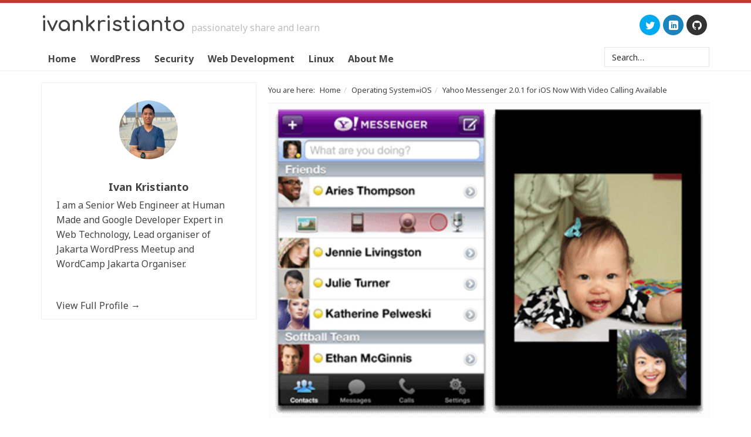

--- FILE ---
content_type: text/html; charset=UTF-8
request_url: https://www.ivankristianto.com/yahoo-messenger-2-0-1-for-ios-now-with-video-calling-available/
body_size: 14370
content:
<!DOCTYPE html><html lang="en-US"><head><link data-optimized="2" rel="stylesheet" href="https://www.ivankristianto.com/wp-content/litespeed/css/0393e9271a79058d5725e770d0ad0c33.css?ver=1419e" /><meta http-equiv="Content-Type"
content="text/html; charset=UTF-8" /><link rel="profile" href="https://gmpg.org/xfn/11"><link rel="pingback" href="https://www.ivankristianto.com/xmlrpc.php" /><meta name="viewport" content="width=device-width, initial-scale=1.0, maximum-scale=1.0, user-scalable=no" /><link rel="stylesheet" type="text/css" href="//fonts.googleapis.com/css?family=Noto+Sans:400,700|Noto+Sans:400,700" media="screen"><meta name='robots' content='index, follow, max-image-preview:large, max-snippet:-1, max-video-preview:-1' /><title>Yahoo Messenger 2.0.1 for iOS Now With Video Calling Available</title><link rel="canonical" href="https://www.ivankristianto.com/yahoo-messenger-2-0-1-for-ios-now-with-video-calling-available/" /><meta property="og:locale" content="en_US" /><meta property="og:type" content="article" /><meta property="og:title" content="Yahoo Messenger 2.0.1 for iOS Now With Video Calling Available" /><meta property="og:description" content="There is a good news for you who using iOS such is iPhone or iPad. Now you can make a video call using Yahoo Messenger to your family at home or others that using Yahoo messenger on their iPhone or iPad or PC. With Yahoo Messenger 2.0.1, you can now make iPhone 4 / iPod [&hellip;]" /><meta property="og:url" content="https://www.ivankristianto.com/yahoo-messenger-2-0-1-for-ios-now-with-video-calling-available/" /><meta property="og:site_name" content="Ivan Kristianto" /><meta property="article:publisher" content="http://www.facebook.com/IvanKristiantoBlog" /><meta property="article:published_time" content="2010-10-28T10:44:38+00:00" /><meta property="article:modified_time" content="2013-08-03T16:34:13+00:00" /><meta property="og:image" content="https://www.ivankristianto.com/uploads/2010/10/20101028yahoo_messenger.png" /><meta property="og:image:width" content="442" /><meta property="og:image:height" content="314" /><meta property="og:image:type" content="image/png" /><meta name="author" content="Ivan Kristianto" /><meta name="twitter:card" content="summary_large_image" /><meta name="twitter:creator" content="@ivankrisdotcom" /><meta name="twitter:site" content="@ivankrisdotcom" /><meta name="twitter:label1" content="Written by" /><meta name="twitter:data1" content="Ivan Kristianto" /><meta name="twitter:label2" content="Est. reading time" /><meta name="twitter:data2" content="1 minute" /> <script type="application/ld+json" class="yoast-schema-graph">{"@context":"https://schema.org","@graph":[{"@type":"WebPage","@id":"https://www.ivankristianto.com/yahoo-messenger-2-0-1-for-ios-now-with-video-calling-available/","url":"https://www.ivankristianto.com/yahoo-messenger-2-0-1-for-ios-now-with-video-calling-available/","name":"Yahoo Messenger 2.0.1 for iOS Now With Video Calling Available","isPartOf":{"@id":"https://www.ivankristianto.com/#website"},"primaryImageOfPage":{"@id":"https://www.ivankristianto.com/yahoo-messenger-2-0-1-for-ios-now-with-video-calling-available/#primaryimage"},"image":{"@id":"https://www.ivankristianto.com/yahoo-messenger-2-0-1-for-ios-now-with-video-calling-available/#primaryimage"},"thumbnailUrl":"https://www.ivankristianto.com/uploads/2010/10/20101028yahoo_messenger.png","datePublished":"2010-10-28T10:44:38+00:00","dateModified":"2013-08-03T16:34:13+00:00","author":{"@id":"https://www.ivankristianto.com/#/schema/person/a078028f4eaf78e3bbc4c14d949f1d4b"},"breadcrumb":{"@id":"https://www.ivankristianto.com/yahoo-messenger-2-0-1-for-ios-now-with-video-calling-available/#breadcrumb"},"inLanguage":"en-US","potentialAction":[{"@type":"ReadAction","target":["https://www.ivankristianto.com/yahoo-messenger-2-0-1-for-ios-now-with-video-calling-available/"]}]},{"@type":"ImageObject","inLanguage":"en-US","@id":"https://www.ivankristianto.com/yahoo-messenger-2-0-1-for-ios-now-with-video-calling-available/#primaryimage","url":"https://www.ivankristianto.com/uploads/2010/10/20101028yahoo_messenger.png","contentUrl":"https://www.ivankristianto.com/uploads/2010/10/20101028yahoo_messenger.png","width":442,"height":314},{"@type":"BreadcrumbList","@id":"https://www.ivankristianto.com/yahoo-messenger-2-0-1-for-ios-now-with-video-calling-available/#breadcrumb","itemListElement":[{"@type":"ListItem","position":1,"name":"Home","item":"https://www.ivankristianto.com/"},{"@type":"ListItem","position":2,"name":"Yahoo Messenger 2.0.1 for iOS Now With Video Calling Available"}]},{"@type":"WebSite","@id":"https://www.ivankristianto.com/#website","url":"https://www.ivankristianto.com/","name":"Ivan Kristianto","description":"Passionately Share and Learn","potentialAction":[{"@type":"SearchAction","target":{"@type":"EntryPoint","urlTemplate":"https://www.ivankristianto.com/?s={search_term_string}"},"query-input":"required name=search_term_string"}],"inLanguage":"en-US"},{"@type":"Person","@id":"https://www.ivankristianto.com/#/schema/person/a078028f4eaf78e3bbc4c14d949f1d4b","name":"Ivan Kristianto","image":{"@type":"ImageObject","inLanguage":"en-US","@id":"https://www.ivankristianto.com/#/schema/person/image/","url":"https://secure.gravatar.com/avatar/6685a72b801dc159a59ed45887f0e8b2?s=96&d=mm&r=g","contentUrl":"https://secure.gravatar.com/avatar/6685a72b801dc159a59ed45887f0e8b2?s=96&d=mm&r=g","caption":"Ivan Kristianto"},"sameAs":["http://www.ivankristianto.com/"]}]}</script> <link rel='dns-prefetch' href='//www.googletagmanager.com' /><link rel='dns-prefetch' href='//stats.wp.com' /><link rel='dns-prefetch' href='//jetpack.wordpress.com' /><link rel='dns-prefetch' href='//s0.wp.com' /><link rel='dns-prefetch' href='//public-api.wordpress.com' /><link rel='dns-prefetch' href='//0.gravatar.com' /><link rel='dns-prefetch' href='//1.gravatar.com' /><link rel='dns-prefetch' href='//2.gravatar.com' /><link rel='dns-prefetch' href='//fonts.googleapis.com' /><link rel='dns-prefetch' href='//gmpg.org' /><link rel='dns-prefetch' href='//i0.wp.com' /><link rel='dns-prefetch' href='//i1.wp.com' /><link rel='dns-prefetch' href='//i2.wp.com' /><link rel='dns-prefetch' href='//wp.com' /><link rel='dns-prefetch' href='//pixel.wp.com' /><link rel='dns-prefetch' href='//pagead2.googlesyndication.com' /><link rel='dns-prefetch' href='//googleads.g.doubleclick.net' /><link rel='dns-prefetch' href='//fonts.gstatic.com' /><link rel="alternate" type="application/rss+xml" title="Ivan Kristianto &raquo; Feed" href="https://feeds2.feedburner.com/ivankristianto" /><link rel="alternate" type="application/rss+xml" title="Ivan Kristianto &raquo; Comments Feed" href="https://feeds2.feedburner.com/ivankristianto" /><link rel="alternate" type="application/rss+xml" title="Ivan Kristianto &raquo; Yahoo Messenger 2.0.1 for iOS Now With Video Calling Available Comments Feed" href="https://www.ivankristianto.com/yahoo-messenger-2-0-1-for-ios-now-with-video-calling-available/feed/" /><style id='ideabox-toc-style-inline-css' type='text/css'>html{scroll-behavior:auto !important}.ib-toc-container .ib-toc-icon-collapse,.ib-toc-container .ib-toc-icon-expand{display:none;height:20px;line-height:1}.ib-toc-container .ib-toc-icon-collapse svg,.ib-toc-container .ib-toc-icon-expand svg{fill:var(--fill)}.ib-toc-container.ib-toc-expanded .ib-toc-icon-collapse{display:inline}.ib-toc-container.ib-toc-collapsed .ib-toc-icon-expand{display:inline}.ib-toc-container .ib-toc-header{padding:10px 20px;display:flex;flex-direction:row;justify-content:space-between;align-items:center;cursor:pointer}.ib-toc-container .ib-toc-header .ib-toc-header-right{display:flex}.ib-toc-container .ib-toc-body{padding:20px}.ib-toc-container .ib-toc-separator{height:1px;background-color:#333}.ib-toc-container .ib-toc-anchors{margin:0;padding:0}.ib-toc-container .ib-toc-anchors ul,.ib-toc-container .ib-toc-anchors ol{padding-left:45px}.ib-toc-container .ib-toc-anchors li{margin-top:var(--listSpacing)}.ib-toc-container .ib-toc-anchors>li:first-of-type{margin-top:0}.ib-toc-container .ib-toc-anchors a{color:var(--linkColor)}.ib-toc-container ol{list-style:none !important;counter-reset:item}.ib-toc-container ol li{counter-increment:item}.ib-toc-container ol li:before{content:counters(item, ".") " ";display:inline-block;margin-right:.5em;text-align:right}.ib-toc-container ol.ib-toc-anchors>li:before{content:counters(item, ".") ". "}</style><style id='jetpack-sharing-buttons-style-inline-css' type='text/css'>.jetpack-sharing-buttons__services-list{display:flex;flex-direction:row;flex-wrap:wrap;gap:0;list-style-type:none;margin:5px;padding:0}.jetpack-sharing-buttons__services-list.has-small-icon-size{font-size:12px}.jetpack-sharing-buttons__services-list.has-normal-icon-size{font-size:16px}.jetpack-sharing-buttons__services-list.has-large-icon-size{font-size:24px}.jetpack-sharing-buttons__services-list.has-huge-icon-size{font-size:36px}@media print{.jetpack-sharing-buttons__services-list{display:none!important}}.editor-styles-wrapper .wp-block-jetpack-sharing-buttons{gap:0;padding-inline-start:0}ul.jetpack-sharing-buttons__services-list.has-background{padding:1.25em 2.375em}</style><style id='classic-theme-styles-inline-css' type='text/css'>/*! This file is auto-generated */
.wp-block-button__link{color:#fff;background-color:#32373c;border-radius:9999px;box-shadow:none;text-decoration:none;padding:calc(.667em + 2px) calc(1.333em + 2px);font-size:1.125em}.wp-block-file__button{background:#32373c;color:#fff;text-decoration:none}</style><style id='global-styles-inline-css' type='text/css'>body{--wp--preset--color--black: #000000;--wp--preset--color--cyan-bluish-gray: #abb8c3;--wp--preset--color--white: #ffffff;--wp--preset--color--pale-pink: #f78da7;--wp--preset--color--vivid-red: #cf2e2e;--wp--preset--color--luminous-vivid-orange: #ff6900;--wp--preset--color--luminous-vivid-amber: #fcb900;--wp--preset--color--light-green-cyan: #7bdcb5;--wp--preset--color--vivid-green-cyan: #00d084;--wp--preset--color--pale-cyan-blue: #8ed1fc;--wp--preset--color--vivid-cyan-blue: #0693e3;--wp--preset--color--vivid-purple: #9b51e0;--wp--preset--gradient--vivid-cyan-blue-to-vivid-purple: linear-gradient(135deg,rgba(6,147,227,1) 0%,rgb(155,81,224) 100%);--wp--preset--gradient--light-green-cyan-to-vivid-green-cyan: linear-gradient(135deg,rgb(122,220,180) 0%,rgb(0,208,130) 100%);--wp--preset--gradient--luminous-vivid-amber-to-luminous-vivid-orange: linear-gradient(135deg,rgba(252,185,0,1) 0%,rgba(255,105,0,1) 100%);--wp--preset--gradient--luminous-vivid-orange-to-vivid-red: linear-gradient(135deg,rgba(255,105,0,1) 0%,rgb(207,46,46) 100%);--wp--preset--gradient--very-light-gray-to-cyan-bluish-gray: linear-gradient(135deg,rgb(238,238,238) 0%,rgb(169,184,195) 100%);--wp--preset--gradient--cool-to-warm-spectrum: linear-gradient(135deg,rgb(74,234,220) 0%,rgb(151,120,209) 20%,rgb(207,42,186) 40%,rgb(238,44,130) 60%,rgb(251,105,98) 80%,rgb(254,248,76) 100%);--wp--preset--gradient--blush-light-purple: linear-gradient(135deg,rgb(255,206,236) 0%,rgb(152,150,240) 100%);--wp--preset--gradient--blush-bordeaux: linear-gradient(135deg,rgb(254,205,165) 0%,rgb(254,45,45) 50%,rgb(107,0,62) 100%);--wp--preset--gradient--luminous-dusk: linear-gradient(135deg,rgb(255,203,112) 0%,rgb(199,81,192) 50%,rgb(65,88,208) 100%);--wp--preset--gradient--pale-ocean: linear-gradient(135deg,rgb(255,245,203) 0%,rgb(182,227,212) 50%,rgb(51,167,181) 100%);--wp--preset--gradient--electric-grass: linear-gradient(135deg,rgb(202,248,128) 0%,rgb(113,206,126) 100%);--wp--preset--gradient--midnight: linear-gradient(135deg,rgb(2,3,129) 0%,rgb(40,116,252) 100%);--wp--preset--font-size--small: 13px;--wp--preset--font-size--medium: 20px;--wp--preset--font-size--large: 36px;--wp--preset--font-size--x-large: 42px;--wp--preset--spacing--20: 0.44rem;--wp--preset--spacing--30: 0.67rem;--wp--preset--spacing--40: 1rem;--wp--preset--spacing--50: 1.5rem;--wp--preset--spacing--60: 2.25rem;--wp--preset--spacing--70: 3.38rem;--wp--preset--spacing--80: 5.06rem;--wp--preset--shadow--natural: 6px 6px 9px rgba(0, 0, 0, 0.2);--wp--preset--shadow--deep: 12px 12px 50px rgba(0, 0, 0, 0.4);--wp--preset--shadow--sharp: 6px 6px 0px rgba(0, 0, 0, 0.2);--wp--preset--shadow--outlined: 6px 6px 0px -3px rgba(255, 255, 255, 1), 6px 6px rgba(0, 0, 0, 1);--wp--preset--shadow--crisp: 6px 6px 0px rgba(0, 0, 0, 1);}:where(.is-layout-flex){gap: 0.5em;}:where(.is-layout-grid){gap: 0.5em;}body .is-layout-flex{display: flex;}body .is-layout-flex{flex-wrap: wrap;align-items: center;}body .is-layout-flex > *{margin: 0;}body .is-layout-grid{display: grid;}body .is-layout-grid > *{margin: 0;}:where(.wp-block-columns.is-layout-flex){gap: 2em;}:where(.wp-block-columns.is-layout-grid){gap: 2em;}:where(.wp-block-post-template.is-layout-flex){gap: 1.25em;}:where(.wp-block-post-template.is-layout-grid){gap: 1.25em;}.has-black-color{color: var(--wp--preset--color--black) !important;}.has-cyan-bluish-gray-color{color: var(--wp--preset--color--cyan-bluish-gray) !important;}.has-white-color{color: var(--wp--preset--color--white) !important;}.has-pale-pink-color{color: var(--wp--preset--color--pale-pink) !important;}.has-vivid-red-color{color: var(--wp--preset--color--vivid-red) !important;}.has-luminous-vivid-orange-color{color: var(--wp--preset--color--luminous-vivid-orange) !important;}.has-luminous-vivid-amber-color{color: var(--wp--preset--color--luminous-vivid-amber) !important;}.has-light-green-cyan-color{color: var(--wp--preset--color--light-green-cyan) !important;}.has-vivid-green-cyan-color{color: var(--wp--preset--color--vivid-green-cyan) !important;}.has-pale-cyan-blue-color{color: var(--wp--preset--color--pale-cyan-blue) !important;}.has-vivid-cyan-blue-color{color: var(--wp--preset--color--vivid-cyan-blue) !important;}.has-vivid-purple-color{color: var(--wp--preset--color--vivid-purple) !important;}.has-black-background-color{background-color: var(--wp--preset--color--black) !important;}.has-cyan-bluish-gray-background-color{background-color: var(--wp--preset--color--cyan-bluish-gray) !important;}.has-white-background-color{background-color: var(--wp--preset--color--white) !important;}.has-pale-pink-background-color{background-color: var(--wp--preset--color--pale-pink) !important;}.has-vivid-red-background-color{background-color: var(--wp--preset--color--vivid-red) !important;}.has-luminous-vivid-orange-background-color{background-color: var(--wp--preset--color--luminous-vivid-orange) !important;}.has-luminous-vivid-amber-background-color{background-color: var(--wp--preset--color--luminous-vivid-amber) !important;}.has-light-green-cyan-background-color{background-color: var(--wp--preset--color--light-green-cyan) !important;}.has-vivid-green-cyan-background-color{background-color: var(--wp--preset--color--vivid-green-cyan) !important;}.has-pale-cyan-blue-background-color{background-color: var(--wp--preset--color--pale-cyan-blue) !important;}.has-vivid-cyan-blue-background-color{background-color: var(--wp--preset--color--vivid-cyan-blue) !important;}.has-vivid-purple-background-color{background-color: var(--wp--preset--color--vivid-purple) !important;}.has-black-border-color{border-color: var(--wp--preset--color--black) !important;}.has-cyan-bluish-gray-border-color{border-color: var(--wp--preset--color--cyan-bluish-gray) !important;}.has-white-border-color{border-color: var(--wp--preset--color--white) !important;}.has-pale-pink-border-color{border-color: var(--wp--preset--color--pale-pink) !important;}.has-vivid-red-border-color{border-color: var(--wp--preset--color--vivid-red) !important;}.has-luminous-vivid-orange-border-color{border-color: var(--wp--preset--color--luminous-vivid-orange) !important;}.has-luminous-vivid-amber-border-color{border-color: var(--wp--preset--color--luminous-vivid-amber) !important;}.has-light-green-cyan-border-color{border-color: var(--wp--preset--color--light-green-cyan) !important;}.has-vivid-green-cyan-border-color{border-color: var(--wp--preset--color--vivid-green-cyan) !important;}.has-pale-cyan-blue-border-color{border-color: var(--wp--preset--color--pale-cyan-blue) !important;}.has-vivid-cyan-blue-border-color{border-color: var(--wp--preset--color--vivid-cyan-blue) !important;}.has-vivid-purple-border-color{border-color: var(--wp--preset--color--vivid-purple) !important;}.has-vivid-cyan-blue-to-vivid-purple-gradient-background{background: var(--wp--preset--gradient--vivid-cyan-blue-to-vivid-purple) !important;}.has-light-green-cyan-to-vivid-green-cyan-gradient-background{background: var(--wp--preset--gradient--light-green-cyan-to-vivid-green-cyan) !important;}.has-luminous-vivid-amber-to-luminous-vivid-orange-gradient-background{background: var(--wp--preset--gradient--luminous-vivid-amber-to-luminous-vivid-orange) !important;}.has-luminous-vivid-orange-to-vivid-red-gradient-background{background: var(--wp--preset--gradient--luminous-vivid-orange-to-vivid-red) !important;}.has-very-light-gray-to-cyan-bluish-gray-gradient-background{background: var(--wp--preset--gradient--very-light-gray-to-cyan-bluish-gray) !important;}.has-cool-to-warm-spectrum-gradient-background{background: var(--wp--preset--gradient--cool-to-warm-spectrum) !important;}.has-blush-light-purple-gradient-background{background: var(--wp--preset--gradient--blush-light-purple) !important;}.has-blush-bordeaux-gradient-background{background: var(--wp--preset--gradient--blush-bordeaux) !important;}.has-luminous-dusk-gradient-background{background: var(--wp--preset--gradient--luminous-dusk) !important;}.has-pale-ocean-gradient-background{background: var(--wp--preset--gradient--pale-ocean) !important;}.has-electric-grass-gradient-background{background: var(--wp--preset--gradient--electric-grass) !important;}.has-midnight-gradient-background{background: var(--wp--preset--gradient--midnight) !important;}.has-small-font-size{font-size: var(--wp--preset--font-size--small) !important;}.has-medium-font-size{font-size: var(--wp--preset--font-size--medium) !important;}.has-large-font-size{font-size: var(--wp--preset--font-size--large) !important;}.has-x-large-font-size{font-size: var(--wp--preset--font-size--x-large) !important;}
.wp-block-navigation a:where(:not(.wp-element-button)){color: inherit;}
:where(.wp-block-post-template.is-layout-flex){gap: 1.25em;}:where(.wp-block-post-template.is-layout-grid){gap: 1.25em;}
:where(.wp-block-columns.is-layout-flex){gap: 2em;}:where(.wp-block-columns.is-layout-grid){gap: 2em;}
.wp-block-pullquote{font-size: 1.5em;line-height: 1.6;}</style><style id='webfont-style-inline-css' type='text/css'>body{
    font-size: 16px;
    color: #444444;
    font-family: "Noto Sans", sans-serif
}
p, li, input, textarea, select, button{
    font-family: "Noto Sans", sans-serif
}
h1, h2, h3, h4, h5, h6{
    font-family: "Noto Sans", sans-serif
}
a, a:visited{
    color: #414141;
}
.post h2.entry-title a, .page h2.entry-title a, .page h1.entry-title a{
    color: #414141;
}
a:hover{
    color: #c0392b;
}
.post h2.entry-title a:hover, .page h2.entry-title a:hover, .page h1.entry-title a:hover{
    color: #c0392b;
}</style> <script type="text/javascript" id="jetpack_related-posts-js-extra">/*  */
var related_posts_js_options = {"post_heading":"h4"};
/*  */</script> <script data-optimized="1" type="text/javascript" src="https://www.ivankristianto.com/wp-content/litespeed/js/35796605da3fb5feb291dff18590cdaa.js?ver=0cdaa" id="jetpack_related-posts-js"></script> <script type="text/javascript" src="https://www.ivankristianto.com/wp-includes/js/jquery/jquery.min.js" id="jquery-core-js"></script> <script data-optimized="1" type="text/javascript" src="https://www.ivankristianto.com/wp-content/litespeed/js/2a48d12640eec0e0a77ebcda164ee432.js?ver=ee432" id="jquery-migrate-js"></script> <script data-optimized="1" type="text/javascript" src="https://www.ivankristianto.com/wp-content/litespeed/js/6673ea0c1c859a532a8a6efebc807ebf.js?ver=07ebf" id="modernizr-js"></script> <script data-optimized="1" type="text/javascript" src="https://www.ivankristianto.com/wp-content/litespeed/js/efed2ee4c5ec29ef790c17dc140478d8.js?ver=478d8" id="twitter-bootstrap-js"></script> <script data-optimized="1" type="text/javascript" src="https://www.ivankristianto.com/wp-content/litespeed/js/62215a7b3c35b0aa8fe408809fc3c899.js?ver=3c899" id="jquery-validate-js"></script> <script type="text/javascript" id="calibrefx-script-js-extra">/*  */
var cfx_ajax = {"ajaxurl":"https:\/\/www.ivankristianto.com\/wp-admin\/admin-ajax.php","ajax_action":"cfx_ajax","_ajax_nonce":"2299ec6892"};
/*  */</script> <script data-optimized="1" type="text/javascript" src="https://www.ivankristianto.com/wp-content/litespeed/js/36ff017a5f6830b8c3aa19abdf51792f.js?ver=1792f" id="calibrefx-script-js"></script> <script data-optimized="1" type="text/javascript" src="https://www.ivankristianto.com/wp-content/litespeed/js/264243379902a7504f3e3cd63a63a46d.js?ver=3a46d" id="min.functions-js"></script> <script data-optimized="1" type="text/javascript" src="https://www.ivankristianto.com/wp-content/litespeed/js/e1aac720567fb2fd3b567a6ae6a471f0.js?ver=471f0" id="ideabox-toc-script-js"></script>  <script type="text/javascript" src="https://www.googletagmanager.com/gtag/js?id=GT-TB7G3CH" id="google_gtagjs-js" async></script> <script type="text/javascript" id="google_gtagjs-js-after">/*  */
window.dataLayer = window.dataLayer || [];function gtag(){dataLayer.push(arguments);}
gtag("set","linker",{"domains":["www.ivankristianto.com"]});
gtag("js", new Date());
gtag("set", "developer_id.dZTNiMT", true);
gtag("config", "GT-TB7G3CH");
/*  */</script> <link rel="https://api.w.org/" href="https://www.ivankristianto.com/wp-json/" /><link rel="alternate" type="application/json" href="https://www.ivankristianto.com/wp-json/wp/v2/posts/1521" /><link rel="EditURI" type="application/rsd+xml" title="RSD" href="https://www.ivankristianto.com/xmlrpc.php?rsd" /><meta name="generator" content="WordPress 6.5.7" /><link rel='shortlink' href='https://www.ivankristianto.com/?p=1521' /><link rel="alternate" type="application/json+oembed" href="https://www.ivankristianto.com/wp-json/oembed/1.0/embed?url=https%3A%2F%2Fwww.ivankristianto.com%2Fyahoo-messenger-2-0-1-for-ios-now-with-video-calling-available%2F" /><link rel="alternate" type="text/xml+oembed" href="https://www.ivankristianto.com/wp-json/oembed/1.0/embed?url=https%3A%2F%2Fwww.ivankristianto.com%2Fyahoo-messenger-2-0-1-for-ios-now-with-video-calling-available%2F&#038;format=xml" /><meta name="generator" content="Site Kit by Google 1.136.0" /><script type="text/javascript">document.documentElement.className += " js";</script> <style>img#wpstats{display:none}</style><link href='//fonts.googleapis.com/css?family=Comfortaa:700' rel='stylesheet' type='text/css'><style type="text/css">.layout-wrapper-fluid .container, 
.layout-wrapper-fixed #wrapper {
max-width: 1160px;
}</style><style type="text/css">#title, #title a{ 
	color: 000000
}</style><style type="text/css" id="custom-background-css">body.custom-background { background-color: #ffffff; }</style> <script async src="//pagead2.googlesyndication.com/pagead/js/adsbygoogle.js"></script> <script>(adsbygoogle = window.adsbygoogle || []).push({
				google_ad_client: "ca-pub-5132818893953017",
				enable_page_level_ads: true
			});</script> <style type="text/css"></style><link rel="icon" href="https://www.ivankristianto.com/uploads/2015/08/cropped-favicon64-32x32.png" sizes="32x32" /><link rel="icon" href="https://www.ivankristianto.com/uploads/2015/08/cropped-favicon64-192x192.png" sizes="192x192" /><link rel="apple-touch-icon" href="https://www.ivankristianto.com/uploads/2015/08/cropped-favicon64-180x180.png" /><meta name="msapplication-TileImage" content="https://www.ivankristianto.com/uploads/2015/08/cropped-favicon64-270x270.png" /></head><body onload="" class="post-template-default single single-post postid-1521 single-format-standard custom-background sidebar-content layout-wrapper-fluid responsive static" ><div id="wrapper" class="site "><div id="header"><div class="container"><div id="header-title" class="pull-left"><h2 id="title" class="site-title"><a href="https://www.ivankristianto.com/" title="Ivan Kristianto" class="site-title">IvanKristianto</a></h2><p id="description" class="site-description">Passionately Share and Learn</p></div><div id="header-right" class="pull-right"><div id="social-icon-widget-2" class="widget widget_social_icon"><div class="social-media-wrapper"><ul class="social-media-list horizontal"><li class="twitter">
<a href="https://twitter.com/ivankrisdotcom" title="View us on twitter" target="_blank">
<i class="social-icon cfxicons cfxicon-twitter"></i>
</span>
</a></li><li class="linkedin">
<a href="http://id.linkedin.com/in/ivankristianto" title="View us on linkedin" target="_blank">
<i class="social-icon cfxicons cfxicon-linkedin"></i>
</span>
</a></li><li class="github">
<a href="https://github.com/ivankristianto" title="View us on github" target="_blank">
<i class="social-icon cfxicons cfxicon-github"></i>
</span>
</a></li></ul></div></div></div></div></div><div id="nav" class="navbar navbar-default"><div class="container"><div class="navbar-header">
<button type="button" class="navbar-toggle" data-toggle="collapse" data-target=".navbar-collapse">
<span class="navbar-brand">MENU</span>
<span class="menu-toggle-icon">
<span class="icon-bar"></span>
<span class="icon-bar"></span>
<span class="icon-bar"></span>
</span>
</button></div><div class="collapse navbar-collapse" role="navigation"><ul id="menu-primary" class="nav navbar-nav menu-primary menu superfish"><li id="menu-item-702" class="menu-item menu-item-type-custom menu-item-object-custom menu-item-home menu-item-702"><a href="https://www.ivankristianto.com/">Home</a></li><li id="menu-item-2141" class="menu-item menu-item-type-taxonomy menu-item-object-category menu-item-has-children menu-item-2141 dropdown"><a href="https://www.ivankristianto.com/category/wordpress/">WordPress</a><ul class="dropdown-menu sub-menu"><li id="menu-item-2955" class="menu-item menu-item-type-taxonomy menu-item-object-category menu-item-2955"><a href="https://www.ivankristianto.com/category/wordpress/meetup/">Meetup</a></li><li id="menu-item-2633" class="menu-item menu-item-type-taxonomy menu-item-object-post_tag menu-item-2633"><a href="https://www.ivankristianto.com/tag/wordpress-series/">Learn WordPress</a></li><li id="menu-item-2634" class="menu-item menu-item-type-taxonomy menu-item-object-post_tag menu-item-2634"><a href="https://www.ivankristianto.com/tag/wordpress-tips/">Tips &#038; Tricks</a></li><li id="menu-item-2631" class="menu-item menu-item-type-taxonomy menu-item-object-post_tag menu-item-2631"><a href="https://www.ivankristianto.com/tag/wordpress-plugins/">Useful Plugins</a></li><li id="menu-item-2632" class="menu-item menu-item-type-taxonomy menu-item-object-post_tag menu-item-2632"><a href="https://www.ivankristianto.com/tag/wordpress-themes/">Themes</a></li></ul></li><li id="menu-item-2972" class="menu-item menu-item-type-taxonomy menu-item-object-category menu-item-2972"><a href="https://www.ivankristianto.com/category/security/">Security</a></li><li id="menu-item-2140" class="menu-item menu-item-type-taxonomy menu-item-object-category menu-item-has-children menu-item-2140 dropdown"><a href="https://www.ivankristianto.com/category/web-development/">Web Development</a><ul class="dropdown-menu sub-menu"><li id="menu-item-2622" class="menu-item menu-item-type-taxonomy menu-item-object-category menu-item-2622"><a href="https://www.ivankristianto.com/category/web-development/programming/">Learn PHP</a></li><li id="menu-item-2635" class="menu-item menu-item-type-taxonomy menu-item-object-category menu-item-2635"><a href="https://www.ivankristianto.com/category/web-development/git/">Git</a></li><li id="menu-item-2624" class="menu-item menu-item-type-taxonomy menu-item-object-category menu-item-2624"><a href="https://www.ivankristianto.com/category/web-development/designs/">Web Design</a></li><li id="menu-item-2623" class="menu-item menu-item-type-taxonomy menu-item-object-category menu-item-2623"><a href="https://www.ivankristianto.com/category/web-development/server/">Web Server</a></li><li id="menu-item-2621" class="menu-item menu-item-type-taxonomy menu-item-object-category menu-item-2621"><a href="https://www.ivankristianto.com/category/internet/browser/">Web Browser</a></li></ul></li><li id="menu-item-2139" class="menu-item menu-item-type-taxonomy menu-item-object-category menu-item-2139"><a href="https://www.ivankristianto.com/category/linux/">Linux</a></li><li id="menu-item-2033" class="menu-item menu-item-type-post_type menu-item-object-page menu-item-2033"><a href="https://www.ivankristianto.com/about-me/">About Me</a></li><form method="get" class="searchform" action="https://www.ivankristianto.com/" ><div class="input-group">
<input type="text" value="Search&hellip;" name="s" class="s form-control" onfocus="if (this.value == 'Search&hellip;' ) {this.value = '';}" onblur="if (this.value == '' ) {this.value = 'Search&hellip;';}" />
<span class="input-group-btn">
<input type="submit" class="searchsubmit btn btn-primary" value="Search" />
</span></div></form></ul></div></div></div><div id="inner" class="" ><div class="container"><div id="content-wrapper" class="row " ><div id="content" class="col-lg-8 col-md-8 col-sm-12 col-xs-12"><div class="breadcrumb-container" xmlns:v="http://rdf.data-vocabulary.org/#"><span class="breadcrumb-label">You are here: </span><ol class="breadcrumb" itemprop="breadcrumb"><li typeof="v:Breadcrumb"><a href="https://www.ivankristianto.com/" title="View Home" rel="v:url" property="v:title">Home</a></li><li typeof="v:Breadcrumb"><a href="https://www.ivankristianto.com/category/os/" title="View all items in Operating System" rel="v:url" property="v:title">Operating System</a>&raquo;<a href="https://www.ivankristianto.com/category/os/ios/" title="View all items in iOS" rel="v:url" property="v:title">iOS</a></li><li typeof="v:Breadcrumb">Yahoo Messenger 2.0.1 for iOS Now With Video Calling Available</li></ol></div><div id="post-1521" class="post-1521 post type-post status-publish format-standard has-post-thumbnail hentry category-ios tag-yahoo tag-yahoo-messenger"><p class="post-featured-image"><img width="442" height="314" src="https://www.ivankristianto.com/uploads/2010/10/20101028yahoo_messenger.png" class="alignnone post-image img-responsive wp-post-image" alt="" decoding="async" fetchpriority="high" srcset="https://www.ivankristianto.com/uploads/2010/10/20101028yahoo_messenger.png 442w, https://www.ivankristianto.com/uploads/2010/10/20101028yahoo_messenger-300x213.png 300w" sizes="(max-width: 442px) 100vw, 442px" data-attachment-id="2325" data-permalink="https://www.ivankristianto.com/yahoo-messenger-2-0-1-for-ios-now-with-video-calling-available/20101028yahoo_messenger/" data-orig-file="https://www.ivankristianto.com/uploads/2010/10/20101028yahoo_messenger.png" data-orig-size="442,314" data-comments-opened="1" data-image-meta="{&quot;aperture&quot;:&quot;0&quot;,&quot;credit&quot;:&quot;&quot;,&quot;camera&quot;:&quot;&quot;,&quot;caption&quot;:&quot;&quot;,&quot;created_timestamp&quot;:&quot;0&quot;,&quot;copyright&quot;:&quot;&quot;,&quot;focal_length&quot;:&quot;0&quot;,&quot;iso&quot;:&quot;0&quot;,&quot;shutter_speed&quot;:&quot;0&quot;,&quot;title&quot;:&quot;&quot;,&quot;orientation&quot;:&quot;0&quot;}" data-image-title="20101028yahoo_messenger" data-image-description="" data-image-caption="" data-medium-file="https://www.ivankristianto.com/uploads/2010/10/20101028yahoo_messenger-300x213.png" data-large-file="https://www.ivankristianto.com/uploads/2010/10/20101028yahoo_messenger.png" tabindex="0" role="button" /></p><h1 class="entry-title">Yahoo Messenger 2.0.1 for iOS Now With Video Calling Available</h1><div class="post-info"><span class="date published time" title="2010-10-28T18:44:38+07:00">October 28, 2010</span>    <span class="post-comments"> &#8226; <a href="https://www.ivankristianto.com/yahoo-messenger-2-0-1-for-ios-now-with-video-calling-available/#respond">Leave a Comment</a></span></div><div class="entry-content"><p>There is a good news for you who using iOS such is iPhone or iPad. Now you can make a video call using Yahoo Messenger to your family at home or others that using Yahoo messenger on their iPhone or iPad or PC. With Yahoo Messenger 2.0.1, you can now make iPhone 4 / iPod touch 4G to iPhone 4 / iPod touch 4G video calls, as well as iPhone 4 or iPod touch 4G to PC / Mac.</p><p>Yahoo Messenger 2.0.1 for iOS supports video and voice calling over 3G networks. And you can get it for free from iTunes (Download link available at the end of this article).</p><p><strong>About Yahoo Messenger:</strong><br />
Yahoo’s Yahoo! Messenger is one of the most popular free communication tools for computers running Windows and Mac OS. As with other communication tools in today’s market, Yahoo Messenger provides instant messaging between subscribers to the service, but this interaction has now spread to users of Windows Live Messenger, Skype, and Pidgin. Yahoo! Messenger also allows its users to make voice or video calls between each other.  Users can collaborate using a photo-sharing and shared workspace tool that is integrated with the image hosting site Flicker. And because the software gets constant upgrades and updates, users can expect a lot more from Yahoo! Messenger in the future.</p><p><a href="http://itunes.apple.com/us/app/yahoo-messenger/id309219097?mt=8#">Download Yahoo Messenger 2.0.1 for iOS</a></p><div class="sharedaddy sd-sharing-enabled"><div class="robots-nocontent sd-block sd-social sd-social-icon-text sd-sharing"><h3 class="sd-title">Share this:</h3><div class="sd-content"><ul><li class="share-facebook"><a rel="nofollow noopener noreferrer" data-shared="sharing-facebook-1521" class="share-facebook sd-button share-icon" href="https://www.ivankristianto.com/yahoo-messenger-2-0-1-for-ios-now-with-video-calling-available/?share=facebook" target="_blank" title="Click to share on Facebook" ><span>Facebook</span></a></li><li class="share-twitter"><a rel="nofollow noopener noreferrer" data-shared="sharing-twitter-1521" class="share-twitter sd-button share-icon" href="https://www.ivankristianto.com/yahoo-messenger-2-0-1-for-ios-now-with-video-calling-available/?share=twitter" target="_blank" title="Click to share on Twitter" ><span>Twitter</span></a></li><li class="share-linkedin"><a rel="nofollow noopener noreferrer" data-shared="sharing-linkedin-1521" class="share-linkedin sd-button share-icon" href="https://www.ivankristianto.com/yahoo-messenger-2-0-1-for-ios-now-with-video-calling-available/?share=linkedin" target="_blank" title="Click to share on LinkedIn" ><span>LinkedIn</span></a></li><li class="share-pocket"><a rel="nofollow noopener noreferrer" data-shared="" class="share-pocket sd-button share-icon" href="https://www.ivankristianto.com/yahoo-messenger-2-0-1-for-ios-now-with-video-calling-available/?share=pocket" target="_blank" title="Click to share on Pocket" ><span>Pocket</span></a></li><li class="share-end"></li></ul></div></div></div><div id='jp-relatedposts' class='jp-relatedposts' ><h3 class="jp-relatedposts-headline"><em>Related</em></h3></div></div><div class="post-meta"><span class="categories">Categories: <a href="https://www.ivankristianto.com/category/os/ios/" rel="category tag">iOS</a></span>  <span class="tags">Tagged With: <a href="https://www.ivankristianto.com/tag/yahoo/" rel="tag">yahoo</a>, <a href="https://www.ivankristianto.com/tag/yahoo-messenger/" rel="tag">Yahoo Messenger</a></span></div><div id="comments" class="no-comments"></div><div id="respond" class="comment-respond"><h3 id="reply-title" class="comment-reply-title">Give me your feedback<small><a rel="nofollow" id="cancel-comment-reply-link" href="/yahoo-messenger-2-0-1-for-ios-now-with-video-calling-available/#respond" style="display:none;">Cancel reply</a></small></h3><form id="commentform" class="comment-form">
<iframe
title="Comment Form"
src="https://jetpack.wordpress.com/jetpack-comment/?blogid=6196678&#038;postid=1521&#038;comment_registration=0&#038;require_name_email=1&#038;stc_enabled=0&#038;stb_enabled=0&#038;show_avatars=1&#038;avatar_default=mystery&#038;greeting=Give+me+your+feedback&#038;jetpack_comments_nonce=dffa2093da&#038;greeting_reply=Leave+a+Reply+to+%25s&#038;color_scheme=light&#038;lang=en_US&#038;jetpack_version=13.9&#038;show_cookie_consent=10&#038;has_cookie_consent=0&#038;is_current_user_subscribed=0&#038;token_key=%3Bnormal%3B&#038;sig=dd1e28c3c23eb43dd7a605742f7d827684880012#parent=https%3A%2F%2Fwww.ivankristianto.com%2Fyahoo-messenger-2-0-1-for-ios-now-with-video-calling-available%2F"
name="jetpack_remote_comment"
style="width:100%; height: 430px; border:0;"
class="jetpack_remote_comment"
id="jetpack_remote_comment"
sandbox="allow-same-origin allow-top-navigation allow-scripts allow-forms allow-popups"
>
</iframe>
<!--[if !IE]><!--> <script>document.addEventListener('DOMContentLoaded', function () {
							var commentForms = document.getElementsByClassName('jetpack_remote_comment');
							for (var i = 0; i < commentForms.length; i++) {
								commentForms[i].allowTransparency = false;
								commentForms[i].scrolling = 'no';
							}
						});</script> <!--<![endif]--></form></div>
<input type="hidden" name="comment_parent" id="comment_parent" value="" /><p class="akismet_comment_form_privacy_notice">This site uses Akismet to reduce spam. <a href="https://akismet.com/privacy/" target="_blank" rel="nofollow noopener">Learn how your comment data is processed</a>.</p></div></div><div id="sidebar" class="col-lg-4 col-md-4 col-sm-12 col-xs-12 sidebar widget-area"><div id="grofile-3" class="widget widget-grofile grofile">			<img
src="https://1.gravatar.com/avatar/300f565b24f0cf1711fb33fc9b311f9c?s=320"
srcset="https://1.gravatar.com/avatar/300f565b24f0cf1711fb33fc9b311f9c?s=320 1x, https://1.gravatar.com/avatar/300f565b24f0cf1711fb33fc9b311f9c?s=480 1.5x, https://1.gravatar.com/avatar/300f565b24f0cf1711fb33fc9b311f9c?s=640 2x, https://1.gravatar.com/avatar/300f565b24f0cf1711fb33fc9b311f9c?s=960 3x, https://1.gravatar.com/avatar/300f565b24f0cf1711fb33fc9b311f9c?s=1280 4x"
class="grofile-thumbnail no-grav"
alt="Ivan Kristianto"
loading="lazy" /><div class="grofile-meta"><h4><a href="https://gravatar.com/ivankristianto">Ivan Kristianto</a></h4><p>I am a Senior Web Engineer at Human Made and Google Developer Expert in Web Technology, Lead organiser of Jakarta WordPress Meetup and WordCamp Jakarta Organiser.</p></div><p><a href="https://gravatar.com/ivankristianto" class="grofile-full-link">
View Full Profile &rarr;			</a></p></div></div></div></div></div><div id="footer"><div class="container"><div id="footer-wrapper" class="clearfix"><div class="credits pull-left"><p>Copyright &copy; 2026 &middot; <a href="https://www.ivankristianto.com" title="minimalist">minimalist</a> built on  <a href="" title="Calibrefx Framework">Calibrefx Framework</a> &middot; Powered By  <a href="http://wordpress.org/" title="WordPress">WordPress</a> &middot;</p></div><div class="pull-right scrolltop"><p><a href="#wrapper" rel="nofollow"><i class="fa fa-chevron-circle-up"></i> Return To Top</a></p></div></div></div></div></div><script>(function(i,s,o,g,r,a,m){i['GoogleAnalyticsObject']=r;i[r]=i[r]||function(){
  (i[r].q=i[r].q||[]).push(arguments)},i[r].l=1*new Date();a=s.createElement(o),
  m=s.getElementsByTagName(o)[0];a.async=1;a.src=g;m.parentNode.insertBefore(a,m)
  })(window,document,'script','https://www.google-analytics.com/analytics.js','ga');

  ga('create', 'UA-5721705-1', 'auto');
  ga('send', 'pageview');</script> <script type="text/javascript">window.WPCOM_sharing_counts = {"https:\/\/www.ivankristianto.com\/yahoo-messenger-2-0-1-for-ios-now-with-video-calling-available\/":1521};</script> <link rel='stylesheet' id='gravatar-card-services-css' href='https://secure.gravatar.com/css/services.css?ver=202605' type='text/css' media='all' /> <script data-optimized="1" type="text/javascript" src="https://www.ivankristianto.com/wp-content/litespeed/js/72a108c13810d42416adf524f9bad428.js?ver=ad428" id="calibrefx-shortcodes-js"></script> <script data-optimized="1" type="text/javascript" src="https://www.ivankristianto.com/wp-content/litespeed/js/da0fd7e36d439541839197220eaa460b.js?ver=a460b" id="comment-reply-js" async="async" data-wp-strategy="async"></script> <script data-optimized="1" type="text/javascript" src="https://www.ivankristianto.com/wp-content/litespeed/js/f50bcedcb61fb7c7028c87496c4af097.js?ver=af097" id="superfish-js"></script> <script type="text/javascript" src="https://stats.wp.com/e-202605.js" id="jetpack-stats-js" data-wp-strategy="defer"></script> <script type="text/javascript" id="jetpack-stats-js-after">/*  */
_stq = window._stq || [];
_stq.push([ "view", JSON.parse("{\"v\":\"ext\",\"blog\":\"6196678\",\"post\":\"1521\",\"tz\":\"7\",\"srv\":\"www.ivankristianto.com\",\"j\":\"1:13.9\"}") ]);
_stq.push([ "clickTrackerInit", "6196678", "1521" ]);
/*  */</script> <script data-optimized="1" defer type="text/javascript" src="https://www.ivankristianto.com/wp-content/litespeed/js/7bd1679c63ee50a1591eb57c8dbc48c1.js?ver=c48c1" id="akismet-frontend-js"></script> <script type="text/javascript" id="sharing-js-js-extra">/*  */
var sharing_js_options = {"lang":"en","counts":"1","is_stats_active":"1"};
/*  */</script> <script data-optimized="1" type="text/javascript" src="https://www.ivankristianto.com/wp-content/litespeed/js/b6af685495577b92577e24c98e5a5cf6.js?ver=a5cf6" id="sharing-js-js"></script> <script type="text/javascript" id="sharing-js-js-after">/*  */
var windowOpen;
			( function () {
				function matches( el, sel ) {
					return !! (
						el.matches && el.matches( sel ) ||
						el.msMatchesSelector && el.msMatchesSelector( sel )
					);
				}

				document.body.addEventListener( 'click', function ( event ) {
					if ( ! event.target ) {
						return;
					}

					var el;
					if ( matches( event.target, 'a.share-facebook' ) ) {
						el = event.target;
					} else if ( event.target.parentNode && matches( event.target.parentNode, 'a.share-facebook' ) ) {
						el = event.target.parentNode;
					}

					if ( el ) {
						event.preventDefault();

						// If there's another sharing window open, close it.
						if ( typeof windowOpen !== 'undefined' ) {
							windowOpen.close();
						}
						windowOpen = window.open( el.getAttribute( 'href' ), 'wpcomfacebook', 'menubar=1,resizable=1,width=600,height=400' );
						return false;
					}
				} );
			} )();
var windowOpen;
			( function () {
				function matches( el, sel ) {
					return !! (
						el.matches && el.matches( sel ) ||
						el.msMatchesSelector && el.msMatchesSelector( sel )
					);
				}

				document.body.addEventListener( 'click', function ( event ) {
					if ( ! event.target ) {
						return;
					}

					var el;
					if ( matches( event.target, 'a.share-twitter' ) ) {
						el = event.target;
					} else if ( event.target.parentNode && matches( event.target.parentNode, 'a.share-twitter' ) ) {
						el = event.target.parentNode;
					}

					if ( el ) {
						event.preventDefault();

						// If there's another sharing window open, close it.
						if ( typeof windowOpen !== 'undefined' ) {
							windowOpen.close();
						}
						windowOpen = window.open( el.getAttribute( 'href' ), 'wpcomtwitter', 'menubar=1,resizable=1,width=600,height=350' );
						return false;
					}
				} );
			} )();
var windowOpen;
			( function () {
				function matches( el, sel ) {
					return !! (
						el.matches && el.matches( sel ) ||
						el.msMatchesSelector && el.msMatchesSelector( sel )
					);
				}

				document.body.addEventListener( 'click', function ( event ) {
					if ( ! event.target ) {
						return;
					}

					var el;
					if ( matches( event.target, 'a.share-linkedin' ) ) {
						el = event.target;
					} else if ( event.target.parentNode && matches( event.target.parentNode, 'a.share-linkedin' ) ) {
						el = event.target.parentNode;
					}

					if ( el ) {
						event.preventDefault();

						// If there's another sharing window open, close it.
						if ( typeof windowOpen !== 'undefined' ) {
							windowOpen.close();
						}
						windowOpen = window.open( el.getAttribute( 'href' ), 'wpcomlinkedin', 'menubar=1,resizable=1,width=580,height=450' );
						return false;
					}
				} );
			} )();
var windowOpen;
			( function () {
				function matches( el, sel ) {
					return !! (
						el.matches && el.matches( sel ) ||
						el.msMatchesSelector && el.msMatchesSelector( sel )
					);
				}

				document.body.addEventListener( 'click', function ( event ) {
					if ( ! event.target ) {
						return;
					}

					var el;
					if ( matches( event.target, 'a.share-pocket' ) ) {
						el = event.target;
					} else if ( event.target.parentNode && matches( event.target.parentNode, 'a.share-pocket' ) ) {
						el = event.target.parentNode;
					}

					if ( el ) {
						event.preventDefault();

						// If there's another sharing window open, close it.
						if ( typeof windowOpen !== 'undefined' ) {
							windowOpen.close();
						}
						windowOpen = window.open( el.getAttribute( 'href' ), 'wpcompocket', 'menubar=1,resizable=1,width=450,height=450' );
						return false;
					}
				} );
			} )();
/*  */</script> <script type="text/javascript">(function () {
				const iframe = document.getElementById( 'jetpack_remote_comment' );
								const watchReply = function() {
					// Check addComment._Jetpack_moveForm to make sure we don't monkey-patch twice.
					if ( 'undefined' !== typeof addComment && ! addComment._Jetpack_moveForm ) {
						// Cache the Core function.
						addComment._Jetpack_moveForm = addComment.moveForm;
						const commentParent = document.getElementById( 'comment_parent' );
						const cancel = document.getElementById( 'cancel-comment-reply-link' );

						function tellFrameNewParent ( commentParentValue ) {
							const url = new URL( iframe.src );
							if ( commentParentValue ) {
								url.searchParams.set( 'replytocom', commentParentValue )
							} else {
								url.searchParams.delete( 'replytocom' );
							}
							if( iframe.src !== url.href ) {
								iframe.src = url.href;
							}
						};

						cancel.addEventListener( 'click', function () {
							tellFrameNewParent( false );
						} );

						addComment.moveForm = function ( _, parentId ) {
							tellFrameNewParent( parentId );
							return addComment._Jetpack_moveForm.apply( null, arguments );
						};
					}
				}
				document.addEventListener( 'DOMContentLoaded', watchReply );
				// In WP 6.4+, the script is loaded asynchronously, so we need to wait for it to load before we monkey-patch the functions it introduces.
				document.querySelector('#comment-reply-js')?.addEventListener( 'load', watchReply );

				
				window.addEventListener( 'message', function ( event ) {
					if ( event.origin !== 'https://jetpack.wordpress.com' ) {
						return;
					}
					iframe.style.height = event.data + 'px';
				});
			})();</script> <script data-no-optimize="1">!function(t,e){"object"==typeof exports&&"undefined"!=typeof module?module.exports=e():"function"==typeof define&&define.amd?define(e):(t="undefined"!=typeof globalThis?globalThis:t||self).LazyLoad=e()}(this,function(){"use strict";function e(){return(e=Object.assign||function(t){for(var e=1;e<arguments.length;e++){var n,a=arguments[e];for(n in a)Object.prototype.hasOwnProperty.call(a,n)&&(t[n]=a[n])}return t}).apply(this,arguments)}function i(t){return e({},it,t)}function o(t,e){var n,a="LazyLoad::Initialized",i=new t(e);try{n=new CustomEvent(a,{detail:{instance:i}})}catch(t){(n=document.createEvent("CustomEvent")).initCustomEvent(a,!1,!1,{instance:i})}window.dispatchEvent(n)}function l(t,e){return t.getAttribute(gt+e)}function c(t){return l(t,bt)}function s(t,e){return function(t,e,n){e=gt+e;null!==n?t.setAttribute(e,n):t.removeAttribute(e)}(t,bt,e)}function r(t){return s(t,null),0}function u(t){return null===c(t)}function d(t){return c(t)===vt}function f(t,e,n,a){t&&(void 0===a?void 0===n?t(e):t(e,n):t(e,n,a))}function _(t,e){nt?t.classList.add(e):t.className+=(t.className?" ":"")+e}function v(t,e){nt?t.classList.remove(e):t.className=t.className.replace(new RegExp("(^|\\s+)"+e+"(\\s+|$)")," ").replace(/^\s+/,"").replace(/\s+$/,"")}function g(t){return t.llTempImage}function b(t,e){!e||(e=e._observer)&&e.unobserve(t)}function p(t,e){t&&(t.loadingCount+=e)}function h(t,e){t&&(t.toLoadCount=e)}function n(t){for(var e,n=[],a=0;e=t.children[a];a+=1)"SOURCE"===e.tagName&&n.push(e);return n}function m(t,e){(t=t.parentNode)&&"PICTURE"===t.tagName&&n(t).forEach(e)}function a(t,e){n(t).forEach(e)}function E(t){return!!t[st]}function I(t){return t[st]}function y(t){return delete t[st]}function A(e,t){var n;E(e)||(n={},t.forEach(function(t){n[t]=e.getAttribute(t)}),e[st]=n)}function k(a,t){var i;E(a)&&(i=I(a),t.forEach(function(t){var e,n;e=a,(t=i[n=t])?e.setAttribute(n,t):e.removeAttribute(n)}))}function L(t,e,n){_(t,e.class_loading),s(t,ut),n&&(p(n,1),f(e.callback_loading,t,n))}function w(t,e,n){n&&t.setAttribute(e,n)}function x(t,e){w(t,ct,l(t,e.data_sizes)),w(t,rt,l(t,e.data_srcset)),w(t,ot,l(t,e.data_src))}function O(t,e,n){var a=l(t,e.data_bg_multi),i=l(t,e.data_bg_multi_hidpi);(a=at&&i?i:a)&&(t.style.backgroundImage=a,n=n,_(t=t,(e=e).class_applied),s(t,ft),n&&(e.unobserve_completed&&b(t,e),f(e.callback_applied,t,n)))}function N(t,e){!e||0<e.loadingCount||0<e.toLoadCount||f(t.callback_finish,e)}function C(t,e,n){t.addEventListener(e,n),t.llEvLisnrs[e]=n}function M(t){return!!t.llEvLisnrs}function z(t){if(M(t)){var e,n,a=t.llEvLisnrs;for(e in a){var i=a[e];n=e,i=i,t.removeEventListener(n,i)}delete t.llEvLisnrs}}function R(t,e,n){var a;delete t.llTempImage,p(n,-1),(a=n)&&--a.toLoadCount,v(t,e.class_loading),e.unobserve_completed&&b(t,n)}function T(o,r,c){var l=g(o)||o;M(l)||function(t,e,n){M(t)||(t.llEvLisnrs={});var a="VIDEO"===t.tagName?"loadeddata":"load";C(t,a,e),C(t,"error",n)}(l,function(t){var e,n,a,i;n=r,a=c,i=d(e=o),R(e,n,a),_(e,n.class_loaded),s(e,dt),f(n.callback_loaded,e,a),i||N(n,a),z(l)},function(t){var e,n,a,i;n=r,a=c,i=d(e=o),R(e,n,a),_(e,n.class_error),s(e,_t),f(n.callback_error,e,a),i||N(n,a),z(l)})}function G(t,e,n){var a,i,o,r,c;t.llTempImage=document.createElement("IMG"),T(t,e,n),E(c=t)||(c[st]={backgroundImage:c.style.backgroundImage}),o=n,r=l(a=t,(i=e).data_bg),c=l(a,i.data_bg_hidpi),(r=at&&c?c:r)&&(a.style.backgroundImage='url("'.concat(r,'")'),g(a).setAttribute(ot,r),L(a,i,o)),O(t,e,n)}function D(t,e,n){var a;T(t,e,n),a=e,e=n,(t=It[(n=t).tagName])&&(t(n,a),L(n,a,e))}function V(t,e,n){var a;a=t,(-1<yt.indexOf(a.tagName)?D:G)(t,e,n)}function F(t,e,n){var a;t.setAttribute("loading","lazy"),T(t,e,n),a=e,(e=It[(n=t).tagName])&&e(n,a),s(t,vt)}function j(t){t.removeAttribute(ot),t.removeAttribute(rt),t.removeAttribute(ct)}function P(t){m(t,function(t){k(t,Et)}),k(t,Et)}function S(t){var e;(e=At[t.tagName])?e(t):E(e=t)&&(t=I(e),e.style.backgroundImage=t.backgroundImage)}function U(t,e){var n;S(t),n=e,u(e=t)||d(e)||(v(e,n.class_entered),v(e,n.class_exited),v(e,n.class_applied),v(e,n.class_loading),v(e,n.class_loaded),v(e,n.class_error)),r(t),y(t)}function $(t,e,n,a){var i;n.cancel_on_exit&&(c(t)!==ut||"IMG"===t.tagName&&(z(t),m(i=t,function(t){j(t)}),j(i),P(t),v(t,n.class_loading),p(a,-1),r(t),f(n.callback_cancel,t,e,a)))}function q(t,e,n,a){var i,o,r=(o=t,0<=pt.indexOf(c(o)));s(t,"entered"),_(t,n.class_entered),v(t,n.class_exited),i=t,o=a,n.unobserve_entered&&b(i,o),f(n.callback_enter,t,e,a),r||V(t,n,a)}function H(t){return t.use_native&&"loading"in HTMLImageElement.prototype}function B(t,i,o){t.forEach(function(t){return(a=t).isIntersecting||0<a.intersectionRatio?q(t.target,t,i,o):(e=t.target,n=t,a=i,t=o,void(u(e)||(_(e,a.class_exited),$(e,n,a,t),f(a.callback_exit,e,n,t))));var e,n,a})}function J(e,n){var t;et&&!H(e)&&(n._observer=new IntersectionObserver(function(t){B(t,e,n)},{root:(t=e).container===document?null:t.container,rootMargin:t.thresholds||t.threshold+"px"}))}function K(t){return Array.prototype.slice.call(t)}function Q(t){return t.container.querySelectorAll(t.elements_selector)}function W(t){return c(t)===_t}function X(t,e){return e=t||Q(e),K(e).filter(u)}function Y(e,t){var n;(n=Q(e),K(n).filter(W)).forEach(function(t){v(t,e.class_error),r(t)}),t.update()}function t(t,e){var n,a,t=i(t);this._settings=t,this.loadingCount=0,J(t,this),n=t,a=this,Z&&window.addEventListener("online",function(){Y(n,a)}),this.update(e)}var Z="undefined"!=typeof window,tt=Z&&!("onscroll"in window)||"undefined"!=typeof navigator&&/(gle|ing|ro)bot|crawl|spider/i.test(navigator.userAgent),et=Z&&"IntersectionObserver"in window,nt=Z&&"classList"in document.createElement("p"),at=Z&&1<window.devicePixelRatio,it={elements_selector:".lazy",container:tt||Z?document:null,threshold:300,thresholds:null,data_src:"src",data_srcset:"srcset",data_sizes:"sizes",data_bg:"bg",data_bg_hidpi:"bg-hidpi",data_bg_multi:"bg-multi",data_bg_multi_hidpi:"bg-multi-hidpi",data_poster:"poster",class_applied:"applied",class_loading:"litespeed-loading",class_loaded:"litespeed-loaded",class_error:"error",class_entered:"entered",class_exited:"exited",unobserve_completed:!0,unobserve_entered:!1,cancel_on_exit:!0,callback_enter:null,callback_exit:null,callback_applied:null,callback_loading:null,callback_loaded:null,callback_error:null,callback_finish:null,callback_cancel:null,use_native:!1},ot="src",rt="srcset",ct="sizes",lt="poster",st="llOriginalAttrs",ut="loading",dt="loaded",ft="applied",_t="error",vt="native",gt="data-",bt="ll-status",pt=[ut,dt,ft,_t],ht=[ot],mt=[ot,lt],Et=[ot,rt,ct],It={IMG:function(t,e){m(t,function(t){A(t,Et),x(t,e)}),A(t,Et),x(t,e)},IFRAME:function(t,e){A(t,ht),w(t,ot,l(t,e.data_src))},VIDEO:function(t,e){a(t,function(t){A(t,ht),w(t,ot,l(t,e.data_src))}),A(t,mt),w(t,lt,l(t,e.data_poster)),w(t,ot,l(t,e.data_src)),t.load()}},yt=["IMG","IFRAME","VIDEO"],At={IMG:P,IFRAME:function(t){k(t,ht)},VIDEO:function(t){a(t,function(t){k(t,ht)}),k(t,mt),t.load()}},kt=["IMG","IFRAME","VIDEO"];return t.prototype={update:function(t){var e,n,a,i=this._settings,o=X(t,i);{if(h(this,o.length),!tt&&et)return H(i)?(e=i,n=this,o.forEach(function(t){-1!==kt.indexOf(t.tagName)&&F(t,e,n)}),void h(n,0)):(t=this._observer,i=o,t.disconnect(),a=t,void i.forEach(function(t){a.observe(t)}));this.loadAll(o)}},destroy:function(){this._observer&&this._observer.disconnect(),Q(this._settings).forEach(function(t){y(t)}),delete this._observer,delete this._settings,delete this.loadingCount,delete this.toLoadCount},loadAll:function(t){var e=this,n=this._settings;X(t,n).forEach(function(t){b(t,e),V(t,n,e)})},restoreAll:function(){var e=this._settings;Q(e).forEach(function(t){U(t,e)})}},t.load=function(t,e){e=i(e);V(t,e)},t.resetStatus=function(t){r(t)},Z&&function(t,e){if(e)if(e.length)for(var n,a=0;n=e[a];a+=1)o(t,n);else o(t,e)}(t,window.lazyLoadOptions),t});!function(e,t){"use strict";function a(){t.body.classList.add("litespeed_lazyloaded")}function n(){console.log("[LiteSpeed] Start Lazy Load Images"),d=new LazyLoad({elements_selector:"[data-lazyloaded]",callback_finish:a}),o=function(){d.update()},e.MutationObserver&&new MutationObserver(o).observe(t.documentElement,{childList:!0,subtree:!0,attributes:!0})}var d,o;e.addEventListener?e.addEventListener("load",n,!1):e.attachEvent("onload",n)}(window,document);</script><script defer src="https://static.cloudflareinsights.com/beacon.min.js/vcd15cbe7772f49c399c6a5babf22c1241717689176015" integrity="sha512-ZpsOmlRQV6y907TI0dKBHq9Md29nnaEIPlkf84rnaERnq6zvWvPUqr2ft8M1aS28oN72PdrCzSjY4U6VaAw1EQ==" data-cf-beacon='{"version":"2024.11.0","token":"202bcc91edcd41edba677ce8b2842dfa","r":1,"server_timing":{"name":{"cfCacheStatus":true,"cfEdge":true,"cfExtPri":true,"cfL4":true,"cfOrigin":true,"cfSpeedBrain":true},"location_startswith":null}}' crossorigin="anonymous"></script>
</body></html>
<!-- Page optimized by LiteSpeed Cache @2026-01-26 12:33:40 -->

<!-- Page cached by LiteSpeed Cache 6.5.1 on 2026-01-26 12:33:40 -->

--- FILE ---
content_type: text/html; charset=utf-8
request_url: https://www.google.com/recaptcha/api2/aframe
body_size: 269
content:
<!DOCTYPE HTML><html><head><meta http-equiv="content-type" content="text/html; charset=UTF-8"></head><body><script nonce="Ky3Y76ZmxX6tT0NONk1B4Q">/** Anti-fraud and anti-abuse applications only. See google.com/recaptcha */ try{var clients={'sodar':'https://pagead2.googlesyndication.com/pagead/sodar?'};window.addEventListener("message",function(a){try{if(a.source===window.parent){var b=JSON.parse(a.data);var c=clients[b['id']];if(c){var d=document.createElement('img');d.src=c+b['params']+'&rc='+(localStorage.getItem("rc::a")?sessionStorage.getItem("rc::b"):"");window.document.body.appendChild(d);sessionStorage.setItem("rc::e",parseInt(sessionStorage.getItem("rc::e")||0)+1);localStorage.setItem("rc::h",'1769405642492');}}}catch(b){}});window.parent.postMessage("_grecaptcha_ready", "*");}catch(b){}</script></body></html>

--- FILE ---
content_type: application/javascript; charset=utf-8
request_url: https://www.ivankristianto.com/wp-content/litespeed/js/36ff017a5f6830b8c3aa19abdf51792f.js?ver=1792f
body_size: -12
content:
(function(){var special=jQuery.event.special,uid1='D'+(+new Date()),uid2='D'+(+new Date()+1);special.scrollstart={setup:function(){var timer,handler=function(evt){var _self=this,_args=arguments;if(timer){clearTimeout(timer)}else{evt.type='scrollstart';jQuery.event.handle.apply(_self,_args)}timer=setTimeout(function(){timer=null},special.scrollstop.latency)};jQuery(this).bind('scroll',handler).data(uid1,handler)},teardown:function(){jQuery(this).unbind('scroll',jQuery(this).data(uid1))}};special.scrollstop={latency:300,setup:function(){var timer,handler=function(evt){var _self=this,_args=arguments;if(timer){clearTimeout(timer)}timer=setTimeout(function(){timer=null;evt.type='scrollstop';jQuery.event.handle.apply(_self,_args)},special.scrollstop.latency)};jQuery(this).bind('scroll',handler).data(uid2,handler)},teardown:function(){jQuery(this).unbind('scroll',jQuery(this).data(uid2))}}})();jQuery(document).ready(function($){$("#commentform, #calibrefx_contact_form").validate();if($.isFunction($.fn.superfish)){$('#header .menu, .superfish').superfish({cssArrows:!1,delay:200})}
$('.scrolltop a').click(function(e){e.preventDefault()
$('html, body').animate({scrollTop:'0px'},800)});$('body').tooltip({selector:"a[data-toggle=tooltip], label.form-tooltip, #wp-calendar a"});$('#content .entry-content table:not(.no-table-style), #comments .comment-content table:not(.no-table-style)').addClass('table table-bordered').wrap('<div class="table-responsive"></div>');$('#commentform #submit').addClass('btn btn-primary');function check_focus(elm,val){if(elm.value.toLowerCase()==val.toLowerCase()){elm.value=''}}
function check_blur(elm,val){if(elm.value.toLowerCase()==''){elm.value=val}}})
;